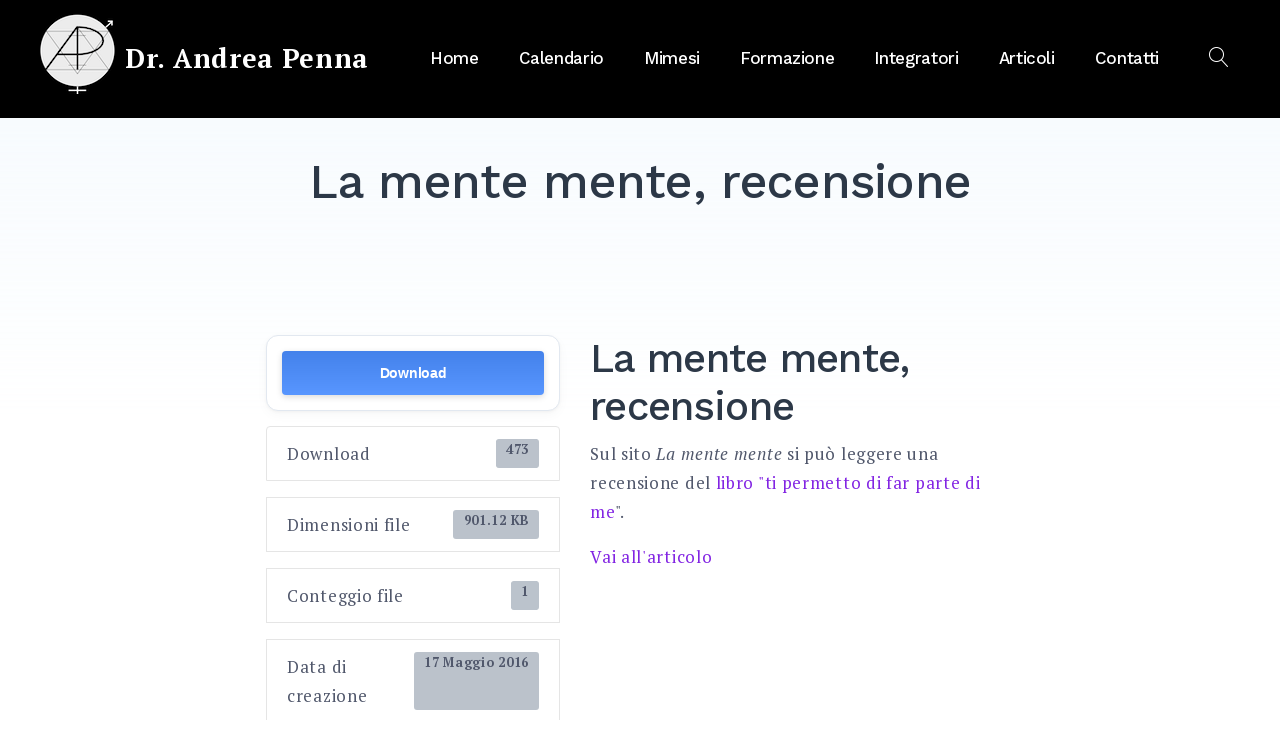

--- FILE ---
content_type: text/css
request_url: https://andreapenna.eu/wp-content/themes/jc/style.css?ver=1.1.6
body_size: -9
content:
/*
 Theme Name:     JC | WpFramework
 Description:    Joseph Costa | Wordpress artisan
 Author:         Joseph Costa
 Author URI:     https://josephcosta.org
 Template:       getwid-base
 Version:        1.0.0
*/

@import url("../getwid-base/style.css");